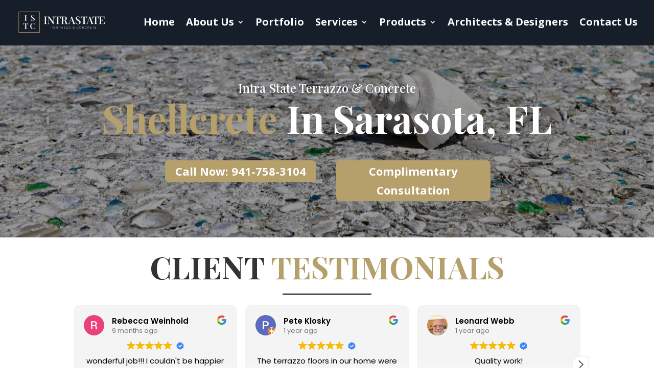

--- FILE ---
content_type: text/css
request_url: https://iterrazzo.com/wp-content/et-cache/55537/et-divi-dynamic-tb-16-tb-28-55537-late.css?ver=1764885814
body_size: -199
content:
@font-face{font-family:ETmodules;font-display:block;src:url(//iterrazzo.com/wp-content/themes/Divi/core/admin/fonts/modules/social/modules.eot);src:url(//iterrazzo.com/wp-content/themes/Divi/core/admin/fonts/modules/social/modules.eot?#iefix) format("embedded-opentype"),url(//iterrazzo.com/wp-content/themes/Divi/core/admin/fonts/modules/social/modules.woff) format("woff"),url(//iterrazzo.com/wp-content/themes/Divi/core/admin/fonts/modules/social/modules.ttf) format("truetype"),url(//iterrazzo.com/wp-content/themes/Divi/core/admin/fonts/modules/social/modules.svg#ETmodules) format("svg");font-weight:400;font-style:normal}

--- FILE ---
content_type: text/css
request_url: https://iterrazzo.com/wp-content/et-cache/55537/et-core-unified-55537.min.css?ver=1764385204
body_size: -212
content:
.sub-menu li a{font-size:15px!important}@media screen and (max-width:980px){.inverse{display:flex;flex-direction:column-reverse}}

--- FILE ---
content_type: text/css
request_url: https://iterrazzo.com/wp-content/et-cache/55537/et-core-unified-tb-16-tb-28-deferred-55537.min.css?ver=1764885815
body_size: 3799
content:
.et_pb_section_0_tb_footer.et_pb_section{padding-top:0px;padding-bottom:5px;background-color:#161e2a!important}.et_pb_row_0_tb_footer.et_pb_row{padding-top:19px!important;padding-bottom:12px!important;padding-top:19px;padding-bottom:12px}.et_pb_row_0_tb_footer,body #page-container .et-db #et-boc .et-l .et_pb_row_0_tb_footer.et_pb_row,body.et_pb_pagebuilder_layout.single #page-container #et-boc .et-l .et_pb_row_0_tb_footer.et_pb_row,body.et_pb_pagebuilder_layout.single.et_full_width_page #page-container #et-boc .et-l .et_pb_row_0_tb_footer.et_pb_row{max-width:2229px}.et_pb_row_1_tb_footer.et_pb_row{padding-top:5px!important;padding-top:5px}.et_pb_row_1_tb_footer,body #page-container .et-db #et-boc .et-l .et_pb_row_1_tb_footer.et_pb_row,body.et_pb_pagebuilder_layout.single #page-container #et-boc .et-l .et_pb_row_1_tb_footer.et_pb_row,body.et_pb_pagebuilder_layout.single.et_full_width_page #page-container #et-boc .et-l .et_pb_row_1_tb_footer.et_pb_row{max-width:2397px}.et_pb_image_0_tb_footer{padding-top:0px;text-align:left;margin-left:0}.et_pb_text_0_tb_footer h4{font-weight:700;color:#FFFFFF!important}.et_pb_text_0_tb_footer{padding-top:0px!important;margin-top:-25px!important;margin-bottom:11px!important}.et_pb_text_1_tb_footer h4{font-weight:700;font-size:22px;color:#FFFFFF!important;line-height:1.3em}.et_pb_text_1_tb_footer,.et_pb_text_2_tb_footer{padding-top:6px!important;margin-bottom:11px!important}ul.et_pb_social_media_follow_0_tb_footer{margin-top:-9px!important;margin-bottom:2px!important}.et_pb_button_0_tb_footer_wrapper{margin-top:5px!important;margin-bottom:5px!important}body #page-container .et_pb_section .et_pb_button_0_tb_footer{color:#FFFFFF!important;border-width:0px!important;border-radius:10px;font-size:20px;font-weight:700!important;background-color:#b59f6b}body #page-container .et_pb_section .et_pb_button_0_tb_footer,body #page-container .et_pb_section .et_pb_button_0_tb_footer:hover{padding:0.3em 1em!important}body #page-container .et_pb_section .et_pb_button_0_tb_footer:before,body #page-container .et_pb_section .et_pb_button_0_tb_footer:after{display:none!important}.et_pb_button_0_tb_footer,.et_pb_button_0_tb_footer:after{transition:all 300ms ease 0ms}.et_pb_text_2_tb_footer h4{font-weight:700;font-size:19px;color:#FFFFFF!important;line-height:1.3em}.et_pb_image_1_tb_footer{padding-bottom:0px;margin-bottom:10px!important;width:52%;text-align:center}.et_pb_image_2_tb_footer{margin-bottom:21px!important;width:50%;text-align:center}.et_pb_social_media_follow_network_0_tb_footer a.icon{background-color:#3b5998!important}.et_pb_social_media_follow_network_1_tb_footer a.icon{background-color:#ea2c59!important}.et_pb_social_media_follow_network_2_tb_footer a.icon{background-color:#007bb6!important}.et_pb_social_media_follow_network_3_tb_footer a.icon{background-color:#a82400!important}.et_pb_social_media_follow_network_4_tb_footer a.icon{background-color:#4285f4!important}@media only screen and (max-width:980px){.et_pb_image_0_tb_footer .et_pb_image_wrap img,.et_pb_image_1_tb_footer .et_pb_image_wrap img,.et_pb_image_2_tb_footer .et_pb_image_wrap img{width:auto}.et_pb_text_0_tb_footer{margin-top:-25px!important;margin-bottom:11px!important}}@media only screen and (max-width:767px){.et_pb_image_0_tb_footer .et_pb_image_wrap img,.et_pb_image_1_tb_footer .et_pb_image_wrap img,.et_pb_image_2_tb_footer .et_pb_image_wrap img{width:auto}.et_pb_text_0_tb_footer{margin-top:-15px!important}body #page-container .et_pb_section .et_pb_button_0_tb_footer{font-size:18px!important}}.et_pb_section_3.et_pb_section{padding-top:44px;padding-bottom:44px;background-color:#FFFFFF!important}.et_pb_section_3,.et_pb_section_4,.et_pb_section_5,.et_pb_section_6,.et_pb_section_9,.et_pb_section_10{box-shadow:inset 0px 0px 18px 0px rgba(0,0,0,0.3)}.et_pb_row_5.et_pb_row{padding-top:15px!important;padding-top:15px}.et_pb_row_5,body #page-container .et-db #et-boc .et-l .et_pb_row_5.et_pb_row,body.et_pb_pagebuilder_layout.single #page-container #et-boc .et-l .et_pb_row_5.et_pb_row,body.et_pb_pagebuilder_layout.single.et_full_width_page #page-container #et-boc .et-l .et_pb_row_5.et_pb_row{max-width:1420px}.et_pb_text_4 h2,.et_pb_text_5 h2{font-family:'Playfair Display',Georgia,"Times New Roman",serif;font-weight:700;text-transform:uppercase;font-size:60px;color:#000000!important;text-align:center}.et_pb_text_4{margin-bottom:13px!important;width:100%}.et_pb_text_5.et_pb_text,.et_pb_accordion_1.et_pb_accordion h5.et_pb_toggle_title,.et_pb_accordion_1.et_pb_accordion h1.et_pb_toggle_title,.et_pb_accordion_1.et_pb_accordion h2.et_pb_toggle_title,.et_pb_accordion_1.et_pb_accordion h3.et_pb_toggle_title,.et_pb_accordion_1.et_pb_accordion h4.et_pb_toggle_title,.et_pb_accordion_1.et_pb_accordion h6.et_pb_toggle_title,.et_pb_text_33.et_pb_text,.et_pb_text_35.et_pb_text,.et_pb_accordion_1.et_pb_accordion .et_pb_toggle_open h5.et_pb_toggle_title,.et_pb_accordion_1.et_pb_accordion .et_pb_toggle_open h1.et_pb_toggle_title,.et_pb_accordion_1.et_pb_accordion .et_pb_toggle_open h2.et_pb_toggle_title,.et_pb_accordion_1.et_pb_accordion .et_pb_toggle_open h3.et_pb_toggle_title,.et_pb_accordion_1.et_pb_accordion .et_pb_toggle_open h4.et_pb_toggle_title,.et_pb_accordion_1.et_pb_accordion .et_pb_toggle_open h6.et_pb_toggle_title,.et_pb_accordion_1.et_pb_accordion .et_pb_toggle_close h5.et_pb_toggle_title,.et_pb_accordion_1.et_pb_accordion .et_pb_toggle_close h1.et_pb_toggle_title,.et_pb_accordion_1.et_pb_accordion .et_pb_toggle_close h2.et_pb_toggle_title,.et_pb_accordion_1.et_pb_accordion .et_pb_toggle_close h3.et_pb_toggle_title,.et_pb_accordion_1.et_pb_accordion .et_pb_toggle_close h4.et_pb_toggle_title,.et_pb_accordion_1.et_pb_accordion .et_pb_toggle_close h6.et_pb_toggle_title{color:#000000!important}.et_pb_text_5{margin-bottom:22px!important;width:75%}.et_pb_divider_1{max-width:16%}.et_pb_divider_1:before{border-top-color:#000000;border-top-width:3px}.et_pb_row_6.et_pb_row{padding-top:0px!important;padding-bottom:30px!important;padding-top:0px;padding-bottom:30px}.et_pb_text_6 h1,.et_pb_text_9 h1,.et_pb_text_12 h1,.et_pb_text_15 h1,.et_pb_text_18 h1,.et_pb_text_21 h1{font-family:'Poppins',Helvetica,Arial,Lucida,sans-serif;font-weight:900;text-transform:uppercase;font-size:60px;color:#FFFFFF!important;line-height:1.2em}.et_pb_text_6 h3,.et_pb_text_9 h3,.et_pb_text_12 h3,.et_pb_text_15 h3,.et_pb_text_18 h3,.et_pb_text_21 h3{font-family:'Playfair Display',Georgia,"Times New Roman",serif;font-weight:900;font-size:60px;color:#b59f6b!important}.et_pb_text_6,.et_pb_text_9,.et_pb_text_12,.et_pb_text_15,.et_pb_text_18,.et_pb_text_21{margin-top:-10px!important}.et_pb_text_7 h1,.et_pb_text_10 h1,.et_pb_text_13 h1,.et_pb_text_16 h1,.et_pb_text_19 h1,.et_pb_text_22 h1{font-family:'Poppins',Helvetica,Arial,Lucida,sans-serif;font-weight:500;text-transform:uppercase;font-size:20px;color:#FFFFFF!important;line-height:1.2em}.et_pb_text_7 h3,.et_pb_text_10 h3,.et_pb_text_13 h3,.et_pb_text_16 h3,.et_pb_text_19 h3,.et_pb_text_22 h3{font-family:'Playfair Display',Georgia,"Times New Roman",serif;font-weight:700;text-transform:uppercase;font-size:28px;color:#FFFFFF!important;line-height:1.6em;text-align:center}.et_pb_text_7,.et_pb_text_10,.et_pb_text_13,.et_pb_text_16,.et_pb_text_19,.et_pb_text_22{border-color:#FFFFFF;padding-bottom:16px!important;margin-top:-21px!important}.et_pb_divider_2,.et_pb_divider_3,.et_pb_divider_4,.et_pb_divider_5,.et_pb_divider_6,.et_pb_divider_7{margin-top:-21px!important}.et_pb_divider_2:before,.et_pb_divider_3:before,.et_pb_divider_4:before,.et_pb_divider_5:before,.et_pb_divider_6:before,.et_pb_divider_7:before{border-top-color:#FFFFFF;border-top-width:1px}.et_pb_text_8.et_pb_text,.et_pb_text_11.et_pb_text,.et_pb_text_14.et_pb_text,.et_pb_text_17.et_pb_text,.et_pb_text_20.et_pb_text,.et_pb_text_23.et_pb_text,.et_pb_text_25.et_pb_text,.et_pb_text_27.et_pb_text,.et_pb_text_28.et_pb_text,.et_pb_text_29.et_pb_text,.et_pb_text_31.et_pb_text{color:#FFFFFF!important}.et_pb_text_8,.et_pb_text_11,.et_pb_text_14,.et_pb_text_17,.et_pb_text_20,.et_pb_text_23{font-weight:300;margin-top:-23px!important}.et_pb_text_8 h1,.et_pb_text_11 h1,.et_pb_text_14 h1,.et_pb_text_17 h1,.et_pb_text_20 h1,.et_pb_text_23 h1{font-family:'Yeseva One',display;font-size:47px;color:#3c1c20!important;line-height:1.2em}.et_pb_row_7.et_pb_row{padding-top:0px!important;padding-bottom:0px!important;padding-top:0px;padding-bottom:0px}.et_pb_button_4_wrapper .et_pb_button_4,.et_pb_button_4_wrapper .et_pb_button_4:hover,.et_pb_button_5_wrapper .et_pb_button_5,.et_pb_button_5_wrapper .et_pb_button_5:hover,.et_pb_button_6_wrapper .et_pb_button_6,.et_pb_button_6_wrapper .et_pb_button_6:hover,.et_pb_button_7_wrapper .et_pb_button_7,.et_pb_button_7_wrapper .et_pb_button_7:hover,.et_pb_button_8_wrapper .et_pb_button_8,.et_pb_button_8_wrapper .et_pb_button_8:hover,.et_pb_button_9_wrapper .et_pb_button_9,.et_pb_button_9_wrapper .et_pb_button_9:hover,.et_pb_button_10_wrapper .et_pb_button_10,.et_pb_button_10_wrapper .et_pb_button_10:hover,.et_pb_button_11_wrapper .et_pb_button_11,.et_pb_button_11_wrapper .et_pb_button_11:hover,.et_pb_button_12_wrapper .et_pb_button_12,.et_pb_button_12_wrapper .et_pb_button_12:hover,.et_pb_button_13_wrapper .et_pb_button_13,.et_pb_button_13_wrapper .et_pb_button_13:hover,.et_pb_button_14_wrapper .et_pb_button_14,.et_pb_button_14_wrapper .et_pb_button_14:hover,.et_pb_button_15_wrapper .et_pb_button_15,.et_pb_button_15_wrapper .et_pb_button_15:hover{padding-top:3px!important;padding-right:20px!important;padding-bottom:3px!important;padding-left:20px!important}body #page-container .et_pb_section .et_pb_button_4,body #page-container .et_pb_section .et_pb_button_5,body #page-container .et_pb_section .et_pb_button_6,body #page-container .et_pb_section .et_pb_button_7,body #page-container .et_pb_section .et_pb_button_8,body #page-container .et_pb_section .et_pb_button_9,body #page-container .et_pb_section .et_pb_button_10,body #page-container .et_pb_section .et_pb_button_11,body #page-container .et_pb_section .et_pb_button_12,body #page-container .et_pb_section .et_pb_button_13,body #page-container .et_pb_section .et_pb_button_14,body #page-container .et_pb_section .et_pb_button_15{color:#FFFFFF!important;border-width:0px!important;border-radius:8px;font-size:22px;font-weight:700!important;background-color:#b59f6b}body #page-container .et_pb_section .et_pb_button_4:before,body #page-container .et_pb_section .et_pb_button_4:after,body #page-container .et_pb_section .et_pb_button_5:before,body #page-container .et_pb_section .et_pb_button_5:after,body #page-container .et_pb_section .et_pb_button_6:before,body #page-container .et_pb_section .et_pb_button_6:after,body #page-container .et_pb_section .et_pb_button_7:before,body #page-container .et_pb_section .et_pb_button_7:after,body #page-container .et_pb_section .et_pb_button_8:before,body #page-container .et_pb_section .et_pb_button_8:after,body #page-container .et_pb_section .et_pb_button_9:before,body #page-container .et_pb_section .et_pb_button_9:after,body #page-container .et_pb_section .et_pb_button_10:before,body #page-container .et_pb_section .et_pb_button_10:after,body #page-container .et_pb_section .et_pb_button_11:before,body #page-container .et_pb_section .et_pb_button_11:after,body #page-container .et_pb_section .et_pb_button_12:before,body #page-container .et_pb_section .et_pb_button_12:after,body #page-container .et_pb_section .et_pb_button_13:before,body #page-container .et_pb_section .et_pb_button_13:after,body #page-container .et_pb_section .et_pb_button_14:before,body #page-container .et_pb_section .et_pb_button_14:after,body #page-container .et_pb_section .et_pb_button_15:before,body #page-container .et_pb_section .et_pb_button_15:after,body #page-container .et_pb_section .et_pb_button_16:before,body #page-container .et_pb_section .et_pb_button_16:after{display:none!important}.et_pb_button_4,.et_pb_button_4:after,.et_pb_button_5,.et_pb_button_5:after,.et_pb_button_6,.et_pb_button_6:after,.et_pb_button_7,.et_pb_button_7:after,.et_pb_button_8,.et_pb_button_8:after,.et_pb_button_9,.et_pb_button_9:after,.et_pb_button_10,.et_pb_button_10:after,.et_pb_button_11,.et_pb_button_11:after,.et_pb_button_12,.et_pb_button_12:after,.et_pb_button_13,.et_pb_button_13:after,.et_pb_button_14,.et_pb_button_14:after,.et_pb_button_15,.et_pb_button_15:after,.et_pb_button_16,.et_pb_button_16:after{transition:all 300ms ease 0ms}.et_pb_section_4.et_pb_section{padding-top:30px;padding-bottom:5px;background-color:#161e2a!important}.et_pb_row_9.et_pb_row{padding-top:0px!important;padding-bottom:0px!important;margin-right:auto!important;margin-bottom:8px!important;margin-left:auto!important;padding-top:0px;padding-bottom:0px}.et_pb_row_9,body #page-container .et-db #et-boc .et-l .et_pb_row_9.et_pb_row,body.et_pb_pagebuilder_layout.single #page-container #et-boc .et-l .et_pb_row_9.et_pb_row,body.et_pb_pagebuilder_layout.single.et_full_width_page #page-container #et-boc .et-l .et_pb_row_9.et_pb_row,.et_pb_row_14,body #page-container .et-db #et-boc .et-l .et_pb_row_14.et_pb_row,body.et_pb_pagebuilder_layout.single #page-container #et-boc .et-l .et_pb_row_14.et_pb_row,body.et_pb_pagebuilder_layout.single.et_full_width_page #page-container #et-boc .et-l .et_pb_row_14.et_pb_row,.et_pb_row_17,body #page-container .et-db #et-boc .et-l .et_pb_row_17.et_pb_row,body.et_pb_pagebuilder_layout.single #page-container #et-boc .et-l .et_pb_row_17.et_pb_row,body.et_pb_pagebuilder_layout.single.et_full_width_page #page-container #et-boc .et-l .et_pb_row_17.et_pb_row,.et_pb_row_19,body #page-container .et-db #et-boc .et-l .et_pb_row_19.et_pb_row,body.et_pb_pagebuilder_layout.single #page-container #et-boc .et-l .et_pb_row_19.et_pb_row,body.et_pb_pagebuilder_layout.single.et_full_width_page #page-container #et-boc .et-l .et_pb_row_19.et_pb_row{max-width:1920px}.et_pb_image_2{padding-top:24px;text-align:left;margin-left:0}.et_pb_text_24.et_pb_text,.et_pb_text_26.et_pb_text,.et_pb_text_30.et_pb_text,.et_pb_text_32.et_pb_text,.et_pb_text_34.et_pb_text,.et_pb_text_36.et_pb_text{color:#131e4e!important}.et_pb_text_24{font-family:'Roboto',Helvetica,Arial,Lucida,sans-serif;margin-top:-5px!important;margin-bottom:27px!important}.et_pb_text_24 h2{font-family:'Playfair Display',Georgia,"Times New Roman",serif;font-weight:700;font-size:44px;color:#FFFFFF!important;letter-spacing:-1px;line-height:1.3em}.et_pb_text_24 h4,.et_pb_text_25 h4,.et_pb_text_26 h1,.et_pb_text_30 h4,.et_pb_text_31 h4,.et_pb_text_32 h4{font-family:'Poppins',Helvetica,Arial,Lucida,sans-serif}.et_pb_text_25{line-height:1.4em;font-size:16px;line-height:1.4em;margin-top:-25px!important;margin-bottom:17px!important}.et_pb_accordion_item.et_pb_accordion_item_7.et_pb_toggle.et_pb_toggle_open,.et_pb_accordion_item.et_pb_accordion_item_7.et_pb_toggle.et_pb_toggle_close,.et_pb_accordion_item.et_pb_accordion_item_8.et_pb_toggle.et_pb_toggle_open,.et_pb_accordion_item.et_pb_accordion_item_8.et_pb_toggle.et_pb_toggle_close,.et_pb_accordion_item.et_pb_accordion_item_9.et_pb_toggle.et_pb_toggle_open,.et_pb_accordion_item.et_pb_accordion_item_9.et_pb_toggle.et_pb_toggle_close,.et_pb_accordion_item.et_pb_accordion_item_10.et_pb_toggle.et_pb_toggle_open,.et_pb_accordion_item.et_pb_accordion_item_10.et_pb_toggle.et_pb_toggle_close,.et_pb_accordion_item.et_pb_accordion_item_11.et_pb_toggle.et_pb_toggle_open,.et_pb_accordion_item.et_pb_accordion_item_11.et_pb_toggle.et_pb_toggle_close{background-color:#FFFFFF}.et_pb_accordion_item.et_pb_accordion_item_7.et_pb_toggle.et_pb_toggle_open h5.et_pb_toggle_title,.et_pb_accordion_item.et_pb_accordion_item_7.et_pb_toggle.et_pb_toggle_open h1.et_pb_toggle_title,.et_pb_accordion_item.et_pb_accordion_item_7.et_pb_toggle.et_pb_toggle_open h2.et_pb_toggle_title,.et_pb_accordion_item.et_pb_accordion_item_7.et_pb_toggle.et_pb_toggle_open h3.et_pb_toggle_title,.et_pb_accordion_item.et_pb_accordion_item_7.et_pb_toggle.et_pb_toggle_open h4.et_pb_toggle_title,.et_pb_accordion_item.et_pb_accordion_item_7.et_pb_toggle.et_pb_toggle_open h6.et_pb_toggle_title,.et_pb_accordion_item.et_pb_accordion_item_7.et_pb_toggle.et_pb_toggle_close h5.et_pb_toggle_title,.et_pb_accordion_item.et_pb_accordion_item_7.et_pb_toggle.et_pb_toggle_close h1.et_pb_toggle_title,.et_pb_accordion_item.et_pb_accordion_item_7.et_pb_toggle.et_pb_toggle_close h2.et_pb_toggle_title,.et_pb_accordion_item.et_pb_accordion_item_7.et_pb_toggle.et_pb_toggle_close h3.et_pb_toggle_title,.et_pb_accordion_item.et_pb_accordion_item_7.et_pb_toggle.et_pb_toggle_close h4.et_pb_toggle_title,.et_pb_accordion_item.et_pb_accordion_item_7.et_pb_toggle.et_pb_toggle_close h6.et_pb_toggle_title,.et_pb_accordion_item.et_pb_accordion_item_8.et_pb_toggle.et_pb_toggle_open h5.et_pb_toggle_title,.et_pb_accordion_item.et_pb_accordion_item_8.et_pb_toggle.et_pb_toggle_open h1.et_pb_toggle_title,.et_pb_accordion_item.et_pb_accordion_item_8.et_pb_toggle.et_pb_toggle_open h2.et_pb_toggle_title,.et_pb_accordion_item.et_pb_accordion_item_8.et_pb_toggle.et_pb_toggle_open h3.et_pb_toggle_title,.et_pb_accordion_item.et_pb_accordion_item_8.et_pb_toggle.et_pb_toggle_open h4.et_pb_toggle_title,.et_pb_accordion_item.et_pb_accordion_item_8.et_pb_toggle.et_pb_toggle_open h6.et_pb_toggle_title,.et_pb_accordion_item.et_pb_accordion_item_8.et_pb_toggle.et_pb_toggle_close h5.et_pb_toggle_title,.et_pb_accordion_item.et_pb_accordion_item_8.et_pb_toggle.et_pb_toggle_close h1.et_pb_toggle_title,.et_pb_accordion_item.et_pb_accordion_item_8.et_pb_toggle.et_pb_toggle_close h2.et_pb_toggle_title,.et_pb_accordion_item.et_pb_accordion_item_8.et_pb_toggle.et_pb_toggle_close h3.et_pb_toggle_title,.et_pb_accordion_item.et_pb_accordion_item_8.et_pb_toggle.et_pb_toggle_close h4.et_pb_toggle_title,.et_pb_accordion_item.et_pb_accordion_item_8.et_pb_toggle.et_pb_toggle_close h6.et_pb_toggle_title,.et_pb_accordion_item.et_pb_accordion_item_9.et_pb_toggle.et_pb_toggle_open h5.et_pb_toggle_title,.et_pb_accordion_item.et_pb_accordion_item_9.et_pb_toggle.et_pb_toggle_open h1.et_pb_toggle_title,.et_pb_accordion_item.et_pb_accordion_item_9.et_pb_toggle.et_pb_toggle_open h2.et_pb_toggle_title,.et_pb_accordion_item.et_pb_accordion_item_9.et_pb_toggle.et_pb_toggle_open h3.et_pb_toggle_title,.et_pb_accordion_item.et_pb_accordion_item_9.et_pb_toggle.et_pb_toggle_open h4.et_pb_toggle_title,.et_pb_accordion_item.et_pb_accordion_item_9.et_pb_toggle.et_pb_toggle_open h6.et_pb_toggle_title,.et_pb_accordion_item.et_pb_accordion_item_9.et_pb_toggle.et_pb_toggle_close h5.et_pb_toggle_title,.et_pb_accordion_item.et_pb_accordion_item_9.et_pb_toggle.et_pb_toggle_close h1.et_pb_toggle_title,.et_pb_accordion_item.et_pb_accordion_item_9.et_pb_toggle.et_pb_toggle_close h2.et_pb_toggle_title,.et_pb_accordion_item.et_pb_accordion_item_9.et_pb_toggle.et_pb_toggle_close h3.et_pb_toggle_title,.et_pb_accordion_item.et_pb_accordion_item_9.et_pb_toggle.et_pb_toggle_close h4.et_pb_toggle_title,.et_pb_accordion_item.et_pb_accordion_item_9.et_pb_toggle.et_pb_toggle_close h6.et_pb_toggle_title,.et_pb_accordion_item.et_pb_accordion_item_10.et_pb_toggle.et_pb_toggle_open h5.et_pb_toggle_title,.et_pb_accordion_item.et_pb_accordion_item_10.et_pb_toggle.et_pb_toggle_open h1.et_pb_toggle_title,.et_pb_accordion_item.et_pb_accordion_item_10.et_pb_toggle.et_pb_toggle_open h2.et_pb_toggle_title,.et_pb_accordion_item.et_pb_accordion_item_10.et_pb_toggle.et_pb_toggle_open h3.et_pb_toggle_title,.et_pb_accordion_item.et_pb_accordion_item_10.et_pb_toggle.et_pb_toggle_open h4.et_pb_toggle_title,.et_pb_accordion_item.et_pb_accordion_item_10.et_pb_toggle.et_pb_toggle_open h6.et_pb_toggle_title,.et_pb_accordion_item.et_pb_accordion_item_10.et_pb_toggle.et_pb_toggle_close h5.et_pb_toggle_title,.et_pb_accordion_item.et_pb_accordion_item_10.et_pb_toggle.et_pb_toggle_close h1.et_pb_toggle_title,.et_pb_accordion_item.et_pb_accordion_item_10.et_pb_toggle.et_pb_toggle_close h2.et_pb_toggle_title,.et_pb_accordion_item.et_pb_accordion_item_10.et_pb_toggle.et_pb_toggle_close h3.et_pb_toggle_title,.et_pb_accordion_item.et_pb_accordion_item_10.et_pb_toggle.et_pb_toggle_close h4.et_pb_toggle_title,.et_pb_accordion_item.et_pb_accordion_item_10.et_pb_toggle.et_pb_toggle_close h6.et_pb_toggle_title,.et_pb_accordion_item.et_pb_accordion_item_11.et_pb_toggle.et_pb_toggle_open h5.et_pb_toggle_title,.et_pb_accordion_item.et_pb_accordion_item_11.et_pb_toggle.et_pb_toggle_open h1.et_pb_toggle_title,.et_pb_accordion_item.et_pb_accordion_item_11.et_pb_toggle.et_pb_toggle_open h2.et_pb_toggle_title,.et_pb_accordion_item.et_pb_accordion_item_11.et_pb_toggle.et_pb_toggle_open h3.et_pb_toggle_title,.et_pb_accordion_item.et_pb_accordion_item_11.et_pb_toggle.et_pb_toggle_open h4.et_pb_toggle_title,.et_pb_accordion_item.et_pb_accordion_item_11.et_pb_toggle.et_pb_toggle_open h6.et_pb_toggle_title,.et_pb_accordion_item.et_pb_accordion_item_11.et_pb_toggle.et_pb_toggle_close h5.et_pb_toggle_title,.et_pb_accordion_item.et_pb_accordion_item_11.et_pb_toggle.et_pb_toggle_close h1.et_pb_toggle_title,.et_pb_accordion_item.et_pb_accordion_item_11.et_pb_toggle.et_pb_toggle_close h2.et_pb_toggle_title,.et_pb_accordion_item.et_pb_accordion_item_11.et_pb_toggle.et_pb_toggle_close h3.et_pb_toggle_title,.et_pb_accordion_item.et_pb_accordion_item_11.et_pb_toggle.et_pb_toggle_close h4.et_pb_toggle_title,.et_pb_accordion_item.et_pb_accordion_item_11.et_pb_toggle.et_pb_toggle_close h6.et_pb_toggle_title{color:#b59f6b!important}.et_pb_accordion_item.et_pb_accordion_item_7.et_pb_toggle_close .et_pb_toggle_title:before,.et_pb_accordion_item.et_pb_accordion_item_8.et_pb_toggle_close .et_pb_toggle_title:before,.et_pb_accordion_item.et_pb_accordion_item_9.et_pb_toggle_close .et_pb_toggle_title:before,.et_pb_accordion_item.et_pb_accordion_item_10.et_pb_toggle_close .et_pb_toggle_title:before,.et_pb_accordion_item.et_pb_accordion_item_11.et_pb_toggle_close .et_pb_toggle_title:before{color:#131e4e;font-family:ETmodules!important;font-weight:400!important;content:"\43"!important}.et_pb_accordion_1.et_pb_accordion .et_pb_toggle_content{font-family:'Roboto',Helvetica,Arial,Lucida,sans-serif}.et_pb_accordion_1.et_pb_accordion{margin-right:50px!important}.et_pb_row_10.et_pb_row,.et_pb_row_23.et_pb_row{padding-top:0px!important;padding-top:0px}.et_pb_section_5.et_pb_section{padding-top:36px;padding-bottom:31px;background-color:#FFFFFF!important}.et_pb_row_11.et_pb_row{padding-top:0px!important;padding-right:0px!important;padding-bottom:8px!important;padding-left:0px!important;padding-top:0px;padding-right:0px;padding-bottom:8px;padding-left:0px}.et_pb_text_26{font-family:'Roboto',Helvetica,Arial,Lucida,sans-serif;margin-bottom:9px!important}.et_pb_text_26 h2{font-family:'Playfair Display',Georgia,"Times New Roman",serif;font-weight:700;text-transform:uppercase;font-size:65px;color:#FFFFFF!important;text-align:center}.et_pb_text_26 h4{font-family:'Poppins',Helvetica,Arial,Lucida,sans-serif;text-transform:uppercase;font-size:22px;color:#1a4793!important;text-align:center}.et_pb_divider_8{max-width:12%}.et_pb_divider_8:before{border-top-color:#FFFFFF;border-top-width:3px}.et_pb_row_12.et_pb_row{padding-top:0px!important;padding-bottom:0px!important;margin-right:auto!important;margin-bottom:36px!important;margin-left:auto!important;padding-top:0px;padding-bottom:0px}.et_pb_icon_0,.et_pb_icon_1,.et_pb_icon_2{text-align:center}.et_pb_icon_0 .et_pb_icon_wrap .et-pb-icon,.et_pb_icon_1 .et_pb_icon_wrap .et-pb-icon,.et_pb_icon_2 .et_pb_icon_wrap .et-pb-icon{font-family:FontAwesome!important;font-weight:900!important;color:#b59f6b;font-size:70px}.et_pb_text_27,.et_pb_text_28,.et_pb_text_29{line-height:1.8em;font-family:'Poppins',Helvetica,Arial,Lucida,sans-serif;font-weight:600;font-size:15px;line-height:1.8em}.et_pb_text_27 h3,.et_pb_text_28 h3,.et_pb_text_29 h3{font-family:'Poppins',Helvetica,Arial,Lucida,sans-serif;font-weight:700;text-transform:uppercase;font-size:26px;color:#373535!important;line-height:1.6em;text-align:center}.et_pb_text_27 h4,.et_pb_text_28 h4,.et_pb_text_29 h4{font-family:'Playfair Display',Georgia,"Times New Roman",serif;font-weight:900;text-transform:uppercase;font-size:24px;color:#FFFFFF!important;line-height:1.6em;text-align:center}.et_pb_section_6.et_pb_section{padding-top:13px;padding-bottom:20px;background-color:#161e2a!important}.et_pb_row_14.et_pb_row{padding-top:24px!important;padding-bottom:0px!important;margin-right:auto!important;margin-bottom:0px!important;margin-left:auto!important;padding-top:24px;padding-bottom:0px}.et_pb_image_3{text-align:left;margin-left:0}.et_pb_text_30{font-family:'Roboto',Helvetica,Arial,Lucida,sans-serif;margin-top:-5px!important}.et_pb_text_30 h2{font-family:'Playfair Display',Georgia,"Times New Roman",serif;font-weight:700;font-size:48px;color:#FFFFFF!important;letter-spacing:-1px;line-height:1.3em}.et_pb_text_31{line-height:1.4em;font-size:16px;line-height:1.4em;margin-top:-25px!important}.et_pb_section_7.et_pb_section{padding-top:25px;padding-bottom:12px}.et_pb_row_16.et_pb_row{padding-top:18px!important;padding-top:18px}.et_pb_row_16,body #page-container .et-db #et-boc .et-l .et_pb_row_16.et_pb_row,body.et_pb_pagebuilder_layout.single #page-container #et-boc .et-l .et_pb_row_16.et_pb_row,body.et_pb_pagebuilder_layout.single.et_full_width_page #page-container #et-boc .et-l .et_pb_row_16.et_pb_row{max-width:2113px}.et_pb_text_32{font-family:'Roboto',Helvetica,Arial,Lucida,sans-serif;padding-bottom:3px!important;margin-top:-5px!important}.et_pb_text_32 h2{font-family:'Playfair Display',Georgia,"Times New Roman",serif;font-weight:900;font-size:60px;color:#000000!important;letter-spacing:-1px;line-height:1.3em;text-align:center}.et_pb_row_17.et_pb_row{padding-top:0px!important;padding-bottom:29px!important;padding-top:0px;padding-bottom:29px}.et_pb_row_17,.et_pb_row_19{display:flex;flex-wrap:wrap}.et_pb_text_33,.et_pb_text_35{line-height:1.8em;font-family:'Roboto',Helvetica,Arial,Lucida,sans-serif;font-weight:300;font-size:15px;line-height:1.8em;padding-right:50px!important;padding-left:50px!important}.et_pb_text_33 h1,.et_pb_text_35 h1{font-family:'Poppins',Helvetica,Arial,Lucida,sans-serif;font-weight:700;color:#131e4e!important;line-height:1.3em;text-align:center}.et_pb_text_33 h2,.et_pb_text_35 h2{font-family:'Playfair Display',Georgia,"Times New Roman",serif;font-weight:700;text-transform:uppercase;font-size:30px;color:#b59f6b!important;text-align:left}.et_pb_text_34,.et_pb_text_36{font-family:'Roboto',Helvetica,Arial,Lucida,sans-serif;font-size:15px;padding-top:0px!important;padding-right:50px!important;padding-left:50px!important}.et_pb_divider_9,.et_pb_divider_10{padding-top:30px}.et_pb_divider_9:before,.et_pb_divider_10:before{border-top-color:#000000;border-top-width:1px;width:auto;top:30px;right:0px;left:0px}.et_pb_blurb_0.et_pb_blurb .et_pb_module_header,.et_pb_blurb_0.et_pb_blurb .et_pb_module_header a,.et_pb_blurb_1.et_pb_blurb .et_pb_module_header,.et_pb_blurb_1.et_pb_blurb .et_pb_module_header a,.et_pb_blurb_2.et_pb_blurb .et_pb_module_header,.et_pb_blurb_2.et_pb_blurb .et_pb_module_header a,.et_pb_blurb_3.et_pb_blurb .et_pb_module_header,.et_pb_blurb_3.et_pb_blurb .et_pb_module_header a,.et_pb_blurb_4.et_pb_blurb .et_pb_module_header,.et_pb_blurb_4.et_pb_blurb .et_pb_module_header a,.et_pb_blurb_5.et_pb_blurb .et_pb_module_header,.et_pb_blurb_5.et_pb_blurb .et_pb_module_header a{font-family:'Roboto',Helvetica,Arial,Lucida,sans-serif;font-weight:900;color:#000000!important}.et_pb_blurb_0.et_pb_blurb,.et_pb_blurb_1.et_pb_blurb,.et_pb_blurb_2.et_pb_blurb,.et_pb_blurb_3.et_pb_blurb,.et_pb_blurb_4.et_pb_blurb,.et_pb_blurb_5.et_pb_blurb{font-family:'Roboto',Helvetica,Arial,Lucida,sans-serif;font-weight:700;padding-left:50px!important}.et_pb_blurb_0 .et-pb-icon,.et_pb_blurb_1 .et-pb-icon,.et_pb_blurb_2 .et-pb-icon,.et_pb_blurb_3 .et-pb-icon,.et_pb_blurb_4 .et-pb-icon,.et_pb_blurb_5 .et-pb-icon{font-size:21px;color:#b59f6b;font-family:FontAwesome!important;font-weight:900!important}.et_pb_blurb_0 .et_pb_blurb_content,.et_pb_blurb_1 .et_pb_blurb_content,.et_pb_blurb_2 .et_pb_blurb_content,.et_pb_blurb_3 .et_pb_blurb_content,.et_pb_blurb_4 .et_pb_blurb_content,.et_pb_blurb_5 .et_pb_blurb_content{max-width:1100px}.et_pb_image_4,.et_pb_image_5{filter:opacity(0%);backface-visibility:hidden;text-align:left;margin-left:0}html:not(.et_fb_edit_enabled) #et-fb-app .et_pb_image_4:hover,html:not(.et_fb_edit_enabled) #et-fb-app .et_pb_image_5:hover{filter:hue-rotate(0deg) saturate(100%) brightness(100%) contrast(100%) invert(0%) sepia(0%);filter:hue-rotate(0deg) saturate(100%) brightness(100%) contrast(100%) invert(0%) sepia(0%)}.et_pb_image_4 .et_pb_image_wrap,.et_pb_image_5 .et_pb_image_wrap{box-shadow:0px 2px 18px 0px rgba(0,0,0,0.3)}.et_pb_section_8.et_pb_section{padding-top:37px;padding-bottom:10px}.et_pb_row_19.et_pb_row{padding-top:0px!important;padding-bottom:16px!important;padding-top:0px;padding-bottom:16px}div.et_pb_section.et_pb_section_9,div.et_pb_section.et_pb_section_10{background-image:linear-gradient(180deg,#161e2a 0%,#161e2a 100%)!important}.et_pb_section_9.et_pb_section,.et_pb_section_10.et_pb_section{padding-top:0px}.et_pb_section_11.et_pb_section{padding-top:21px;padding-bottom:8px}.et_pb_row_21.et_pb_row{padding-top:6px!important;padding-bottom:7px!important;padding-top:6px;padding-bottom:7px}.et_pb_text_37 h3{font-family:'Poppins',Helvetica,Arial,Lucida,sans-serif;font-weight:700;font-size:40px;text-align:center}.et_pb_text_37{padding-top:0px!important;padding-bottom:0px!important;margin-top:0px!important;margin-bottom:0px!important}.et_pb_row_22.et_pb_row{padding-top:5px!important;padding-bottom:5px!important;margin-bottom:0px!important;padding-top:5px;padding-bottom:5px}.et_pb_blog_0 .et_pb_post div.post-content a.more-link{font-weight:700;text-transform:uppercase;color:#b59f6b!important}.et_pb_row_23,body #page-container .et-db #et-boc .et-l .et_pb_row_23.et_pb_row,body.et_pb_pagebuilder_layout.single #page-container #et-boc .et-l .et_pb_row_23.et_pb_row,body.et_pb_pagebuilder_layout.single.et_full_width_page #page-container #et-boc .et-l .et_pb_row_23.et_pb_row{width:70%}body #page-container .et_pb_section .et_pb_button_16{color:#FFFFFF!important;border-width:0px!important;border-radius:10px;font-size:20px;font-weight:700!important;background-color:#b59f6b}body #page-container .et_pb_section .et_pb_button_16,body #page-container .et_pb_section .et_pb_button_16:hover{padding:0.3em 1em!important}.et_pb_column_9,.et_pb_column_10,.et_pb_column_11,.et_pb_column_12,.et_pb_column_13,.et_pb_column_14{background-color:#161e2a;padding-top:25px;padding-right:40px;padding-bottom:30px;padding-left:40px}.et_pb_column_17,.et_pb_column_27{padding-bottom:50px}.et_pb_column_18,.et_pb_column_28{padding-top:2%;padding-bottom:2%}.et_pb_accordion_item_7.et_pb_toggle h5.et_pb_toggle_title,.et_pb_accordion_item_7.et_pb_toggle h1.et_pb_toggle_title,.et_pb_accordion_item_7.et_pb_toggle h2.et_pb_toggle_title,.et_pb_accordion_item_7.et_pb_toggle h3.et_pb_toggle_title,.et_pb_accordion_item_7.et_pb_toggle h4.et_pb_toggle_title,.et_pb_accordion_item_7.et_pb_toggle h6.et_pb_toggle_title,.et_pb_accordion_item_8.et_pb_toggle h5.et_pb_toggle_title,.et_pb_accordion_item_8.et_pb_toggle h1.et_pb_toggle_title,.et_pb_accordion_item_8.et_pb_toggle h2.et_pb_toggle_title,.et_pb_accordion_item_8.et_pb_toggle h3.et_pb_toggle_title,.et_pb_accordion_item_8.et_pb_toggle h4.et_pb_toggle_title,.et_pb_accordion_item_8.et_pb_toggle h6.et_pb_toggle_title,.et_pb_accordion_item_9.et_pb_toggle h5.et_pb_toggle_title,.et_pb_accordion_item_9.et_pb_toggle h1.et_pb_toggle_title,.et_pb_accordion_item_9.et_pb_toggle h2.et_pb_toggle_title,.et_pb_accordion_item_9.et_pb_toggle h3.et_pb_toggle_title,.et_pb_accordion_item_9.et_pb_toggle h4.et_pb_toggle_title,.et_pb_accordion_item_9.et_pb_toggle h6.et_pb_toggle_title,.et_pb_accordion_item_10.et_pb_toggle h5.et_pb_toggle_title,.et_pb_accordion_item_10.et_pb_toggle h1.et_pb_toggle_title,.et_pb_accordion_item_10.et_pb_toggle h2.et_pb_toggle_title,.et_pb_accordion_item_10.et_pb_toggle h3.et_pb_toggle_title,.et_pb_accordion_item_10.et_pb_toggle h4.et_pb_toggle_title,.et_pb_accordion_item_10.et_pb_toggle h6.et_pb_toggle_title,.et_pb_accordion_item_11.et_pb_toggle h5.et_pb_toggle_title,.et_pb_accordion_item_11.et_pb_toggle h1.et_pb_toggle_title,.et_pb_accordion_item_11.et_pb_toggle h2.et_pb_toggle_title,.et_pb_accordion_item_11.et_pb_toggle h3.et_pb_toggle_title,.et_pb_accordion_item_11.et_pb_toggle h4.et_pb_toggle_title,.et_pb_accordion_item_11.et_pb_toggle h6.et_pb_toggle_title{font-family:'Playfair Display',Georgia,"Times New Roman",serif;font-weight:900;font-size:20px;color:#b59f6b!important}.et_pb_accordion_item_7.et_pb_toggle.et_pb_toggle_close h5.et_pb_toggle_title,.et_pb_accordion_item_7.et_pb_toggle.et_pb_toggle_close h1.et_pb_toggle_title,.et_pb_accordion_item_7.et_pb_toggle.et_pb_toggle_close h2.et_pb_toggle_title,.et_pb_accordion_item_7.et_pb_toggle.et_pb_toggle_close h3.et_pb_toggle_title,.et_pb_accordion_item_7.et_pb_toggle.et_pb_toggle_close h4.et_pb_toggle_title,.et_pb_accordion_item_7.et_pb_toggle.et_pb_toggle_close h6.et_pb_toggle_title,.et_pb_accordion_item_8.et_pb_toggle.et_pb_toggle_close h5.et_pb_toggle_title,.et_pb_accordion_item_8.et_pb_toggle.et_pb_toggle_close h1.et_pb_toggle_title,.et_pb_accordion_item_8.et_pb_toggle.et_pb_toggle_close h2.et_pb_toggle_title,.et_pb_accordion_item_8.et_pb_toggle.et_pb_toggle_close h3.et_pb_toggle_title,.et_pb_accordion_item_8.et_pb_toggle.et_pb_toggle_close h4.et_pb_toggle_title,.et_pb_accordion_item_8.et_pb_toggle.et_pb_toggle_close h6.et_pb_toggle_title,.et_pb_accordion_item_9.et_pb_toggle.et_pb_toggle_close h5.et_pb_toggle_title,.et_pb_accordion_item_9.et_pb_toggle.et_pb_toggle_close h1.et_pb_toggle_title,.et_pb_accordion_item_9.et_pb_toggle.et_pb_toggle_close h2.et_pb_toggle_title,.et_pb_accordion_item_9.et_pb_toggle.et_pb_toggle_close h3.et_pb_toggle_title,.et_pb_accordion_item_9.et_pb_toggle.et_pb_toggle_close h4.et_pb_toggle_title,.et_pb_accordion_item_9.et_pb_toggle.et_pb_toggle_close h6.et_pb_toggle_title,.et_pb_accordion_item_10.et_pb_toggle.et_pb_toggle_close h5.et_pb_toggle_title,.et_pb_accordion_item_10.et_pb_toggle.et_pb_toggle_close h1.et_pb_toggle_title,.et_pb_accordion_item_10.et_pb_toggle.et_pb_toggle_close h2.et_pb_toggle_title,.et_pb_accordion_item_10.et_pb_toggle.et_pb_toggle_close h3.et_pb_toggle_title,.et_pb_accordion_item_10.et_pb_toggle.et_pb_toggle_close h4.et_pb_toggle_title,.et_pb_accordion_item_10.et_pb_toggle.et_pb_toggle_close h6.et_pb_toggle_title,.et_pb_accordion_item_11.et_pb_toggle.et_pb_toggle_close h5.et_pb_toggle_title,.et_pb_accordion_item_11.et_pb_toggle.et_pb_toggle_close h1.et_pb_toggle_title,.et_pb_accordion_item_11.et_pb_toggle.et_pb_toggle_close h2.et_pb_toggle_title,.et_pb_accordion_item_11.et_pb_toggle.et_pb_toggle_close h3.et_pb_toggle_title,.et_pb_accordion_item_11.et_pb_toggle.et_pb_toggle_close h4.et_pb_toggle_title,.et_pb_accordion_item_11.et_pb_toggle.et_pb_toggle_close h6.et_pb_toggle_title{font-family:'Playfair Display',Georgia,"Times New Roman",serif;font-weight:900;font-size:20px}.et_pb_accordion_item_7.et_pb_toggle .et_pb_toggle_content,.et_pb_accordion_item_8.et_pb_toggle .et_pb_toggle_content,.et_pb_accordion_item_9.et_pb_toggle .et_pb_toggle_content,.et_pb_accordion_item_10.et_pb_toggle .et_pb_toggle_content,.et_pb_accordion_item_11.et_pb_toggle .et_pb_toggle_content{font-family:'Poppins',Helvetica,Arial,Lucida,sans-serif;color:#131e4e!important}.et_pb_accordion .et_pb_module.et_pb_accordion_item_7.et_pb_toggle,.et_pb_accordion .et_pb_module.et_pb_accordion_item_8.et_pb_toggle,.et_pb_accordion .et_pb_module.et_pb_accordion_item_9.et_pb_toggle,.et_pb_accordion .et_pb_module.et_pb_accordion_item_10.et_pb_toggle,.et_pb_accordion .et_pb_module.et_pb_accordion_item_11.et_pb_toggle{border-color:#131e4e}.et_pb_column_22,.et_pb_column_23,.et_pb_column_24{background-color:#161e2a;border-radius:10px 10px 10px 10px;overflow:hidden;padding-top:37px;padding-right:40px;padding-bottom:40px;padding-left:40px;box-shadow:0px 2px 18px 0px rgba(0,0,0,0.3);transition:transform 300ms ease 0ms,box-shadow 300ms ease 0ms}.et_pb_column_22:hover,.et_pb_column_23:hover,.et_pb_column_24:hover{box-shadow:0px 2px 18px 0px rgba(0,0,0,0.36);transform:translateX(0px) translateY(-10px)!important}.et_pb_column_32,.et_pb_column_37{padding-top:0px;padding-bottom:20px;order:2}.et_pb_column_33{background-image:url(https://iterrazzo.com/wp-content/uploads/2024/03/Shellcrete-3.png);background-color:#ededed;box-shadow:0px 2px 18px 0px rgba(0,0,0,0.3);order:1}.et_pb_column_36{background-image:url(https://iterrazzo.com/wp-content/uploads/2024/03/Shellcrete-2.png);background-color:#ededed;box-shadow:0px 2px 18px 0px rgba(0,0,0,0.3);order:1}.et_pb_text_5.et_pb_module,.et_pb_divider_1.et_pb_module,.et_pb_divider_8.et_pb_module,.et_pb_divider_9.et_pb_module,.et_pb_divider_10.et_pb_module{margin-left:auto!important;margin-right:auto!important}@media only screen and (min-width:981px){.et_pb_row_6,body #page-container .et-db #et-boc .et-l .et_pb_row_6.et_pb_row,body.et_pb_pagebuilder_layout.single #page-container #et-boc .et-l .et_pb_row_6.et_pb_row,body.et_pb_pagebuilder_layout.single.et_full_width_page #page-container #et-boc .et-l .et_pb_row_6.et_pb_row,.et_pb_row_7,body #page-container .et-db #et-boc .et-l .et_pb_row_7.et_pb_row,body.et_pb_pagebuilder_layout.single #page-container #et-boc .et-l .et_pb_row_7.et_pb_row,body.et_pb_pagebuilder_layout.single.et_full_width_page #page-container #et-boc .et-l .et_pb_row_7.et_pb_row{width:90%;max-width:1893px}.et_pb_row_8,body #page-container .et-db #et-boc .et-l .et_pb_row_8.et_pb_row,body.et_pb_pagebuilder_layout.single #page-container #et-boc .et-l .et_pb_row_8.et_pb_row,body.et_pb_pagebuilder_layout.single.et_full_width_page #page-container #et-boc .et-l .et_pb_row_8.et_pb_row,.et_pb_row_10,body #page-container .et-db #et-boc .et-l .et_pb_row_10.et_pb_row,body.et_pb_pagebuilder_layout.single #page-container #et-boc .et-l .et_pb_row_10.et_pb_row,body.et_pb_pagebuilder_layout.single.et_full_width_page #page-container #et-boc .et-l .et_pb_row_10.et_pb_row,.et_pb_row_13,body #page-container .et-db #et-boc .et-l .et_pb_row_13.et_pb_row,body.et_pb_pagebuilder_layout.single #page-container #et-boc .et-l .et_pb_row_13.et_pb_row,body.et_pb_pagebuilder_layout.single.et_full_width_page #page-container #et-boc .et-l .et_pb_row_13.et_pb_row,.et_pb_row_15,body #page-container .et-db #et-boc .et-l .et_pb_row_15.et_pb_row,body.et_pb_pagebuilder_layout.single #page-container #et-boc .et-l .et_pb_row_15.et_pb_row,body.et_pb_pagebuilder_layout.single.et_full_width_page #page-container #et-boc .et-l .et_pb_row_15.et_pb_row,.et_pb_row_18,body #page-container .et-db #et-boc .et-l .et_pb_row_18.et_pb_row,body.et_pb_pagebuilder_layout.single #page-container #et-boc .et-l .et_pb_row_18.et_pb_row,body.et_pb_pagebuilder_layout.single.et_full_width_page #page-container #et-boc .et-l .et_pb_row_18.et_pb_row,.et_pb_row_20,body #page-container .et-db #et-boc .et-l .et_pb_row_20.et_pb_row,body.et_pb_pagebuilder_layout.single #page-container #et-boc .et-l .et_pb_row_20.et_pb_row,body.et_pb_pagebuilder_layout.single.et_full_width_page #page-container #et-boc .et-l .et_pb_row_20.et_pb_row{width:50%}.et_pb_row_9,body #page-container .et-db #et-boc .et-l .et_pb_row_9.et_pb_row,body.et_pb_pagebuilder_layout.single #page-container #et-boc .et-l .et_pb_row_9.et_pb_row,body.et_pb_pagebuilder_layout.single.et_full_width_page #page-container #et-boc .et-l .et_pb_row_9.et_pb_row,.et_pb_row_14,body #page-container .et-db #et-boc .et-l .et_pb_row_14.et_pb_row,body.et_pb_pagebuilder_layout.single #page-container #et-boc .et-l .et_pb_row_14.et_pb_row,body.et_pb_pagebuilder_layout.single.et_full_width_page #page-container #et-boc .et-l .et_pb_row_14.et_pb_row,.et_pb_row_17,body #page-container .et-db #et-boc .et-l .et_pb_row_17.et_pb_row,body.et_pb_pagebuilder_layout.single #page-container #et-boc .et-l .et_pb_row_17.et_pb_row,body.et_pb_pagebuilder_layout.single.et_full_width_page #page-container #et-boc .et-l .et_pb_row_17.et_pb_row,.et_pb_divider_9,.et_pb_row_19,body #page-container .et-db #et-boc .et-l .et_pb_row_19.et_pb_row,body.et_pb_pagebuilder_layout.single #page-container #et-boc .et-l .et_pb_row_19.et_pb_row,body.et_pb_pagebuilder_layout.single.et_full_width_page #page-container #et-boc .et-l .et_pb_row_19.et_pb_row,.et_pb_divider_10{width:75%}.et_pb_row_11,body #page-container .et-db #et-boc .et-l .et_pb_row_11.et_pb_row,body.et_pb_pagebuilder_layout.single #page-container #et-boc .et-l .et_pb_row_11.et_pb_row,body.et_pb_pagebuilder_layout.single.et_full_width_page #page-container #et-boc .et-l .et_pb_row_11.et_pb_row{width:90%;max-width:1920px}.et_pb_row_12,body #page-container .et-db #et-boc .et-l .et_pb_row_12.et_pb_row,body.et_pb_pagebuilder_layout.single #page-container #et-boc .et-l .et_pb_row_12.et_pb_row,body.et_pb_pagebuilder_layout.single.et_full_width_page #page-container #et-boc .et-l .et_pb_row_12.et_pb_row{width:90%;max-width:1250px}}@media only screen and (max-width:980px){.et_pb_text_4 h2,.et_pb_text_5 h2{font-size:60px}.et_pb_row_6,body #page-container .et-db #et-boc .et-l .et_pb_row_6.et_pb_row,body.et_pb_pagebuilder_layout.single #page-container #et-boc .et-l .et_pb_row_6.et_pb_row,body.et_pb_pagebuilder_layout.single.et_full_width_page #page-container #et-boc .et-l .et_pb_row_6.et_pb_row,.et_pb_row_7,body #page-container .et-db #et-boc .et-l .et_pb_row_7.et_pb_row,body.et_pb_pagebuilder_layout.single #page-container #et-boc .et-l .et_pb_row_7.et_pb_row,body.et_pb_pagebuilder_layout.single.et_full_width_page #page-container #et-boc .et-l .et_pb_row_7.et_pb_row,.et_pb_row_12,body #page-container .et-db #et-boc .et-l .et_pb_row_12.et_pb_row,body.et_pb_pagebuilder_layout.single #page-container #et-boc .et-l .et_pb_row_12.et_pb_row,body.et_pb_pagebuilder_layout.single.et_full_width_page #page-container #et-boc .et-l .et_pb_row_12.et_pb_row{width:90%;max-width:550px}.et_pb_text_6,.et_pb_text_9,.et_pb_text_12,.et_pb_text_15,.et_pb_text_18,.et_pb_text_21{margin-top:-10px!important}.et_pb_row_8,body #page-container .et-db #et-boc .et-l .et_pb_row_8.et_pb_row,body.et_pb_pagebuilder_layout.single #page-container #et-boc .et-l .et_pb_row_8.et_pb_row,body.et_pb_pagebuilder_layout.single.et_full_width_page #page-container #et-boc .et-l .et_pb_row_8.et_pb_row,.et_pb_row_10,body #page-container .et-db #et-boc .et-l .et_pb_row_10.et_pb_row,body.et_pb_pagebuilder_layout.single #page-container #et-boc .et-l .et_pb_row_10.et_pb_row,body.et_pb_pagebuilder_layout.single.et_full_width_page #page-container #et-boc .et-l .et_pb_row_10.et_pb_row,.et_pb_row_13,body #page-container .et-db #et-boc .et-l .et_pb_row_13.et_pb_row,body.et_pb_pagebuilder_layout.single #page-container #et-boc .et-l .et_pb_row_13.et_pb_row,body.et_pb_pagebuilder_layout.single.et_full_width_page #page-container #et-boc .et-l .et_pb_row_13.et_pb_row,.et_pb_row_15,body #page-container .et-db #et-boc .et-l .et_pb_row_15.et_pb_row,body.et_pb_pagebuilder_layout.single #page-container #et-boc .et-l .et_pb_row_15.et_pb_row,body.et_pb_pagebuilder_layout.single.et_full_width_page #page-container #et-boc .et-l .et_pb_row_15.et_pb_row,.et_pb_row_18,body #page-container .et-db #et-boc .et-l .et_pb_row_18.et_pb_row,body.et_pb_pagebuilder_layout.single #page-container #et-boc .et-l .et_pb_row_18.et_pb_row,body.et_pb_pagebuilder_layout.single.et_full_width_page #page-container #et-boc .et-l .et_pb_row_18.et_pb_row,.et_pb_row_20,body #page-container .et-db #et-boc .et-l .et_pb_row_20.et_pb_row,body.et_pb_pagebuilder_layout.single #page-container #et-boc .et-l .et_pb_row_20.et_pb_row,body.et_pb_pagebuilder_layout.single.et_full_width_page #page-container #et-boc .et-l .et_pb_row_20.et_pb_row{width:50%}.et_pb_row_9.et_pb_row,.et_pb_row_14.et_pb_row{padding-top:0px!important;padding-bottom:0px!important;margin-bottom:0px!important;padding-top:0px!important;padding-bottom:0px!important}.et_pb_row_9,body #page-container .et-db #et-boc .et-l .et_pb_row_9.et_pb_row,body.et_pb_pagebuilder_layout.single #page-container #et-boc .et-l .et_pb_row_9.et_pb_row,body.et_pb_pagebuilder_layout.single.et_full_width_page #page-container #et-boc .et-l .et_pb_row_9.et_pb_row,.et_pb_row_14,body #page-container .et-db #et-boc .et-l .et_pb_row_14.et_pb_row,body.et_pb_pagebuilder_layout.single #page-container #et-boc .et-l .et_pb_row_14.et_pb_row,body.et_pb_pagebuilder_layout.single.et_full_width_page #page-container #et-boc .et-l .et_pb_row_14.et_pb_row,.et_pb_divider_9,.et_pb_divider_10{width:80%}.et_pb_row_9,.et_pb_row_14{display:flex;flex-wrap:wrap}.et_pb_column_17,.et_pb_column_27{order:1}.et_pb_image_2 .et_pb_image_wrap img,.et_pb_image_3 .et_pb_image_wrap img,.et_pb_image_4 .et_pb_image_wrap img,.et_pb_image_5 .et_pb_image_wrap img{width:auto}.et_pb_text_24 h2,.et_pb_text_30 h2{text-align:center}.et_pb_text_24,.et_pb_text_30,.et_pb_text_32{margin-top:-22px!important;margin-bottom:0px!important}.et_pb_text_25,.et_pb_text_31{margin-top:10px!important;max-width:100%}.et_pb_accordion_1.et_pb_accordion{margin-right:0px!important}.et_pb_row_11,body #page-container .et-db #et-boc .et-l .et_pb_row_11.et_pb_row,body.et_pb_pagebuilder_layout.single #page-container #et-boc .et-l .et_pb_row_11.et_pb_row,body.et_pb_pagebuilder_layout.single.et_full_width_page #page-container #et-boc .et-l .et_pb_row_11.et_pb_row{width:90%;max-width:90%}.et_pb_text_26 h2{font-size:85px}.et_pb_text_26 h4{font-size:22px}.et_pb_icon_0,.et_pb_icon_1,.et_pb_icon_2{margin-left:auto;margin-right:auto}.et_pb_row_17,body #page-container .et-db #et-boc .et-l .et_pb_row_17.et_pb_row,body.et_pb_pagebuilder_layout.single #page-container #et-boc .et-l .et_pb_row_17.et_pb_row,body.et_pb_pagebuilder_layout.single.et_full_width_page #page-container #et-boc .et-l .et_pb_row_17.et_pb_row,.et_pb_row_19,body #page-container .et-db #et-boc .et-l .et_pb_row_19.et_pb_row,body.et_pb_pagebuilder_layout.single #page-container #et-boc .et-l .et_pb_row_19.et_pb_row,body.et_pb_pagebuilder_layout.single.et_full_width_page #page-container #et-boc .et-l .et_pb_row_19.et_pb_row{width:75%}.et_pb_text_33 h2,.et_pb_text_35 h2{font-size:37px;text-align:center}.et_pb_text_33,.et_pb_blurb_0.et_pb_blurb,.et_pb_blurb_1.et_pb_blurb,.et_pb_blurb_2.et_pb_blurb,.et_pb_text_35,.et_pb_blurb_3.et_pb_blurb,.et_pb_blurb_4.et_pb_blurb,.et_pb_blurb_5.et_pb_blurb{padding-top:20px!important}.et_pb_text_34,.et_pb_text_36{padding-right:50px!important;padding-left:50px!important}.et_pb_image_4,.et_pb_image_5{filter:hue-rotate(0deg) saturate(100%) brightness(100%) contrast(100%) invert(0%) sepia(0%) opacity(100%) blur(0px);backface-visibility:hidden}.et_pb_text_37 h3{font-size:45px}.et_pb_column_18,.et_pb_column_28{padding-top:0px;order:2}}@media only screen and (min-width:768px) and (max-width:980px){.et_pb_row_8,.et_pb_row_10,.et_pb_row_13,.et_pb_row_15,.et_pb_row_18,.et_pb_row_20{display:none!important}}@media only screen and (max-width:767px){.et_pb_text_4 h2,.et_pb_text_5 h2{font-size:40px}.et_pb_row_6,body #page-container .et-db #et-boc .et-l .et_pb_row_6.et_pb_row,body.et_pb_pagebuilder_layout.single #page-container #et-boc .et-l .et_pb_row_6.et_pb_row,body.et_pb_pagebuilder_layout.single.et_full_width_page #page-container #et-boc .et-l .et_pb_row_6.et_pb_row,.et_pb_row_7,body #page-container .et-db #et-boc .et-l .et_pb_row_7.et_pb_row,body.et_pb_pagebuilder_layout.single #page-container #et-boc .et-l .et_pb_row_7.et_pb_row,body.et_pb_pagebuilder_layout.single.et_full_width_page #page-container #et-boc .et-l .et_pb_row_7.et_pb_row{max-width:90%}.et_pb_text_6 h1,.et_pb_text_7 h1,.et_pb_text_9 h1,.et_pb_text_10 h1,.et_pb_text_12 h1,.et_pb_text_13 h1,.et_pb_text_15 h1,.et_pb_text_16 h1,.et_pb_text_18 h1,.et_pb_text_19 h1,.et_pb_text_21 h1,.et_pb_text_22 h1,.et_pb_text_33 h1,.et_pb_text_35 h1{font-size:25px}.et_pb_text_6,.et_pb_text_9,.et_pb_text_12,.et_pb_text_15,.et_pb_text_18,.et_pb_text_21{margin-top:-10px!important}.et_pb_row_8,body #page-container .et-db #et-boc .et-l .et_pb_row_8.et_pb_row,body.et_pb_pagebuilder_layout.single #page-container #et-boc .et-l .et_pb_row_8.et_pb_row,body.et_pb_pagebuilder_layout.single.et_full_width_page #page-container #et-boc .et-l .et_pb_row_8.et_pb_row,.et_pb_row_10,body #page-container .et-db #et-boc .et-l .et_pb_row_10.et_pb_row,body.et_pb_pagebuilder_layout.single #page-container #et-boc .et-l .et_pb_row_10.et_pb_row,body.et_pb_pagebuilder_layout.single.et_full_width_page #page-container #et-boc .et-l .et_pb_row_10.et_pb_row,.et_pb_row_13,body #page-container .et-db #et-boc .et-l .et_pb_row_13.et_pb_row,body.et_pb_pagebuilder_layout.single #page-container #et-boc .et-l .et_pb_row_13.et_pb_row,body.et_pb_pagebuilder_layout.single.et_full_width_page #page-container #et-boc .et-l .et_pb_row_13.et_pb_row,.et_pb_row_15,body #page-container .et-db #et-boc .et-l .et_pb_row_15.et_pb_row,body.et_pb_pagebuilder_layout.single #page-container #et-boc .et-l .et_pb_row_15.et_pb_row,body.et_pb_pagebuilder_layout.single.et_full_width_page #page-container #et-boc .et-l .et_pb_row_15.et_pb_row,.et_pb_row_18,body #page-container .et-db #et-boc .et-l .et_pb_row_18.et_pb_row,body.et_pb_pagebuilder_layout.single #page-container #et-boc .et-l .et_pb_row_18.et_pb_row,body.et_pb_pagebuilder_layout.single.et_full_width_page #page-container #et-boc .et-l .et_pb_row_18.et_pb_row,.et_pb_row_20,body #page-container .et-db #et-boc .et-l .et_pb_row_20.et_pb_row,body.et_pb_pagebuilder_layout.single #page-container #et-boc .et-l .et_pb_row_20.et_pb_row,body.et_pb_pagebuilder_layout.single.et_full_width_page #page-container #et-boc .et-l .et_pb_row_20.et_pb_row{width:100%}.et_pb_row_8,.et_pb_row_10,.et_pb_row_13,.et_pb_row_15,.et_pb_row_18,.et_pb_row_20{display:none!important}.et_pb_row_9.et_pb_row,.et_pb_row_14.et_pb_row{padding-top:0px!important;padding-bottom:0px!important;margin-bottom:0px!important;padding-top:0px!important;padding-bottom:0px!important}.et_pb_row_9,body #page-container .et-db #et-boc .et-l .et_pb_row_9.et_pb_row,body.et_pb_pagebuilder_layout.single #page-container #et-boc .et-l .et_pb_row_9.et_pb_row,body.et_pb_pagebuilder_layout.single.et_full_width_page #page-container #et-boc .et-l .et_pb_row_9.et_pb_row,.et_pb_row_14,body #page-container .et-db #et-boc .et-l .et_pb_row_14.et_pb_row,body.et_pb_pagebuilder_layout.single #page-container #et-boc .et-l .et_pb_row_14.et_pb_row,body.et_pb_pagebuilder_layout.single.et_full_width_page #page-container #et-boc .et-l .et_pb_row_14.et_pb_row,.et_pb_row_16,body #page-container .et-db #et-boc .et-l .et_pb_row_16.et_pb_row,body.et_pb_pagebuilder_layout.single #page-container #et-boc .et-l .et_pb_row_16.et_pb_row,body.et_pb_pagebuilder_layout.single.et_full_width_page #page-container #et-boc .et-l .et_pb_row_16.et_pb_row,.et_pb_row_17,body #page-container .et-db #et-boc .et-l .et_pb_row_17.et_pb_row,body.et_pb_pagebuilder_layout.single #page-container #et-boc .et-l .et_pb_row_17.et_pb_row,body.et_pb_pagebuilder_layout.single.et_full_width_page #page-container #et-boc .et-l .et_pb_row_17.et_pb_row,.et_pb_row_19,body #page-container .et-db #et-boc .et-l .et_pb_row_19.et_pb_row,body.et_pb_pagebuilder_layout.single #page-container #et-boc .et-l .et_pb_row_19.et_pb_row,body.et_pb_pagebuilder_layout.single.et_full_width_page #page-container #et-boc .et-l .et_pb_row_19.et_pb_row{width:90%}.et_pb_row_9,.et_pb_row_14{display:flex;flex-wrap:wrap}.et_pb_column_17,.et_pb_column_27{order:1}.et_pb_image_2 .et_pb_image_wrap img,.et_pb_image_3 .et_pb_image_wrap img,.et_pb_image_4 .et_pb_image_wrap img,.et_pb_image_5 .et_pb_image_wrap img{width:auto}.et_pb_text_24 h2,.et_pb_text_30 h2{font-size:30px;text-align:center}.et_pb_text_24,.et_pb_text_30,.et_pb_text_32{margin-top:-15px!important;margin-bottom:0px!important}.et_pb_text_25,.et_pb_text_31{margin-top:10px!important}.et_pb_accordion_1.et_pb_accordion{margin-right:0px!important}.et_pb_text_26 h1,.et_pb_text_37 h3{font-size:30px}.et_pb_text_26 h2{font-size:45px}.et_pb_text_26 h4{font-size:18px}.et_pb_row_12,body #page-container .et-db #et-boc .et-l .et_pb_row_12.et_pb_row,body.et_pb_pagebuilder_layout.single #page-container #et-boc .et-l .et_pb_row_12.et_pb_row,body.et_pb_pagebuilder_layout.single.et_full_width_page #page-container #et-boc .et-l .et_pb_row_12.et_pb_row{width:85%;max-width:90%}.et_pb_icon_0,.et_pb_icon_1,.et_pb_icon_2{margin-left:auto;margin-right:auto}.et_pb_text_32 h2{font-size:35px}.et_pb_text_33 h2,.et_pb_text_35 h2{font-size:26px;text-align:center}.et_pb_text_33,.et_pb_text_35{padding-top:20px!important;padding-right:0px!important;padding-left:0px!important}.et_pb_text_34,.et_pb_text_36{padding-right:20px!important;padding-left:20px!important}.et_pb_divider_9,.et_pb_divider_10{width:79%}.et_pb_blurb_0.et_pb_blurb,.et_pb_blurb_1.et_pb_blurb,.et_pb_blurb_2.et_pb_blurb,.et_pb_blurb_3.et_pb_blurb,.et_pb_blurb_4.et_pb_blurb,.et_pb_blurb_5.et_pb_blurb{padding-top:20px!important;padding-right:0px!important;padding-left:10px!important;margin-left:0px!important}.et_pb_image_4,.et_pb_image_5{filter:hue-rotate(0deg) saturate(100%) brightness(100%) contrast(100%) invert(0%) sepia(0%) opacity(100%) blur(0px);backface-visibility:hidden}body #page-container .et_pb_section .et_pb_button_16{font-size:18px!important}.et_pb_column_18,.et_pb_column_28{padding-top:0px;order:2}.et_pb_column_22,.et_pb_column_23,.et_pb_column_24{padding-top:37px;padding-right:20px;padding-bottom:40px;padding-left:20px}}

--- FILE ---
content_type: text/css
request_url: https://iterrazzo.com/wp-content/et-cache/55537/et-divi-dynamic-tb-16-tb-28-55537-late.css
body_size: -176
content:
@font-face{font-family:ETmodules;font-display:block;src:url(//iterrazzo.com/wp-content/themes/Divi/core/admin/fonts/modules/social/modules.eot);src:url(//iterrazzo.com/wp-content/themes/Divi/core/admin/fonts/modules/social/modules.eot?#iefix) format("embedded-opentype"),url(//iterrazzo.com/wp-content/themes/Divi/core/admin/fonts/modules/social/modules.woff) format("woff"),url(//iterrazzo.com/wp-content/themes/Divi/core/admin/fonts/modules/social/modules.ttf) format("truetype"),url(//iterrazzo.com/wp-content/themes/Divi/core/admin/fonts/modules/social/modules.svg#ETmodules) format("svg");font-weight:400;font-style:normal}